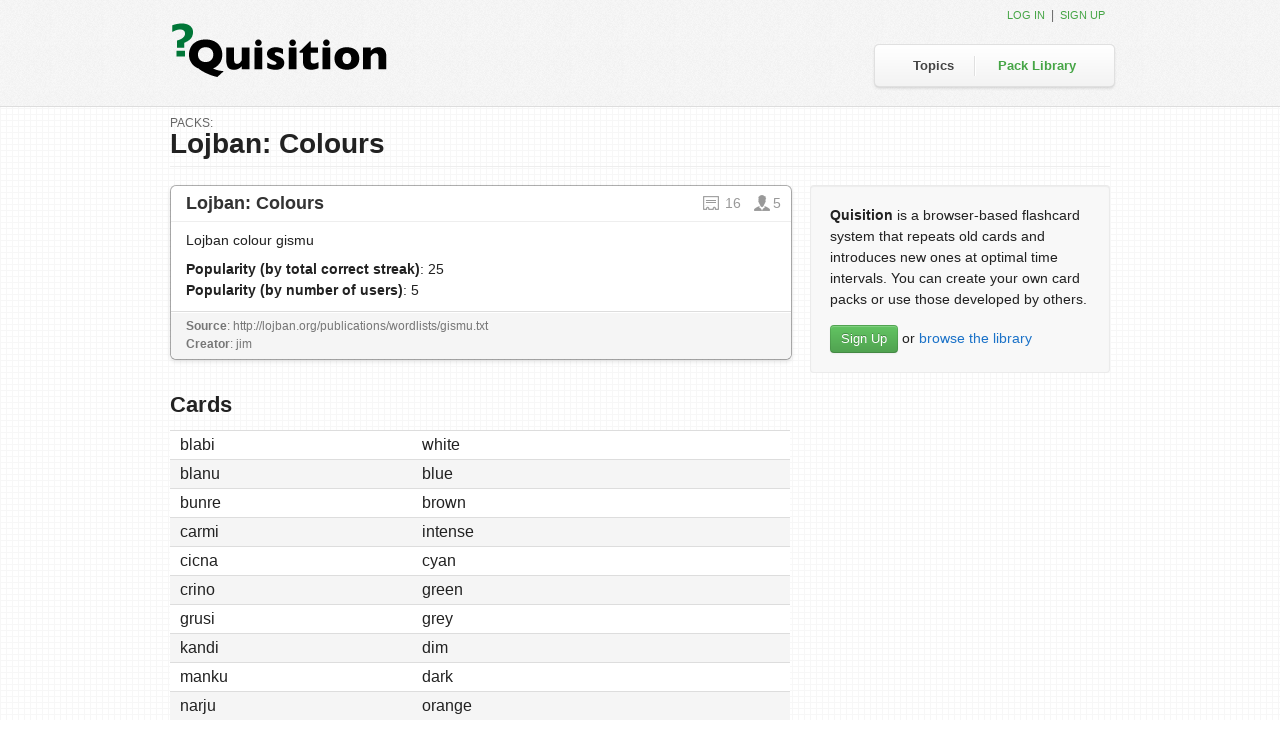

--- FILE ---
content_type: text/html; charset=utf-8
request_url: https://quisition.com/library/pack/11/lojban-colours/
body_size: 17577
content:

<!DOCTYPE html>
<html lang="en-us">
    <head>
        <meta charset="utf-8" />
        <title>Quisition : Lojban: Colours</title>
        

        
    <link href="/site_media/static/pinax/css/theme.css" rel="stylesheet">
    <link href="/site_media/static/bootstrap/css/bootstrap.css" rel="stylesheet">
    <link rel="stylesheet" href="/site_media/static/css/base.css" />
    <link rel="stylesheet" href="/site_media/static/css/style.css?8" />
    


        <!-- HTML5 shim, for IE6-8 support of HTML elements -->
        <!--[if lt IE 9]>
            <script src="https://html5shiv.googlecode.com/svn/trunk/html5.js"></script>
        <![endif]-->

        
    <link rel="alternate" type="application/atom+xml" title="Quisition Blog" href="/feeds/blog/" />
    <link rel="alternate" type="application/atom+xml" title="New Packs" href="/feeds/packs/" />

    <meta name="google-site-verification" content="X7anMROqUgX-gLqAz--SNE7Qci99YLK1mDLnh___KEs" />

    <link rel="shortcut icon" type="image/x-icon" href="/site_media/static/img/favicon.ico" />
    

    </head>
    <body class="pack_library pack-detail" id="">

        
    
    <div id="tabhead">
        <div class="container">
            <h3 class="logo"><a href="/"><img src="/site_media/static/img/logo.png" alt="Quisition" /></a></h3>
            <div id="right_tabs">
                <div class="nav-left"></div>
                <ul class="main-nav"><li id="tab_topics"><a href="/topics/">Topics</a></li><li id="tab_pack_library" class="last"><a href="/library/">Pack Library</a></li></ul>
                <div class="nav-right"></div>
            </div>
            <div class="login">

    
    
    
        <a href="/account/login/?next=/library/pack/11/lojban-colours/">Log in</a>&nbsp;&nbsp;|&nbsp;&nbsp;<a href="/account/signup/">Sign up</a>
    
</div>
        </div>
    </div>


        
    <div id="body">
        
        
    
    
    <div class="container">
        <div class="row">
            <div class="span12">
                <div class="page-header">
                    <h1 class="no-mrg"><span>Packs:</span> Lojban: Colours</h1>
                </div>
            </div>
        </div>
        <div class="row">
            <div class="span8">
                
                <div class="pack1">
                    <div class="pack-header">
                        
<h2 class="pack_title">
    <a href="/library/pack/11/lojban-colours/" title="View Cards">
        Lojban: Colours
    </a>
    <span class="quisition-icons">
        
        <a href="/library/pack/11/lojban-colours/" title="View cards">
            <span class="quisition-icon-card">16</span>
        </a>
        <span class="quisition-icon-user" title="Users">
            5
        </span>
    </span>
</h2>
                    </div>
                    <div class="pack-body">
                        <p class="pack_description">Lojban colour gismu</p>
                        <p class="pack_popularity">
                            <b>Popularity (by total correct streak)</b>: 25<br />
                            <b>Popularity (by number of users)</b>: 5
                        </p>
                    </div>
                    <div class="pack-footer">
                        <p class="pack_source"><b>Source</b>:
                             http://lojban.org/publications/wordlists/gismu.txt</p>
                         <p class="pack_creator">
                            <b>Creator</b>: jim
                            
                         </p>
                         
                         <div class="action-indicators">
                             <div id="loading_11" class="loading hidden"></div>
                             <div id="message_11" class="confirm_msg hidden">pack was added!</div>
                             <div id="error_11" class="error_msg hidden">an error has occurred, try again.</div>
                         </div>
                    </div>
                </div>
                
                <div class="spacer"></div>
                <h2>Cards
    
</h2>


    <table class="card_list table">
        <tr class="odd_row">
            <td>blabi </td>
            <td>white </td>
            <td class="revised">&nbsp;</td>
            
        </tr>
    

    
        <tr class="even_row">
            <td>blanu </td>
            <td>blue </td>
            <td class="revised">&nbsp;</td>
            
        </tr>
    

    
        <tr class="odd_row">
            <td>bunre </td>
            <td>brown </td>
            <td class="revised">&nbsp;</td>
            
        </tr>
    

    
        <tr class="even_row">
            <td>carmi </td>
            <td>intense </td>
            <td class="revised">&nbsp;</td>
            
        </tr>
    

    
        <tr class="odd_row">
            <td>cicna </td>
            <td>cyan </td>
            <td class="revised">&nbsp;</td>
            
        </tr>
    

    
        <tr class="even_row">
            <td>crino </td>
            <td>green </td>
            <td class="revised">&nbsp;</td>
            
        </tr>
    

    
        <tr class="odd_row">
            <td>grusi </td>
            <td>grey </td>
            <td class="revised">&nbsp;</td>
            
        </tr>
    

    
        <tr class="even_row">
            <td>kandi </td>
            <td>dim </td>
            <td class="revised">&nbsp;</td>
            
        </tr>
    

    
        <tr class="odd_row">
            <td>manku </td>
            <td>dark </td>
            <td class="revised">&nbsp;</td>
            
        </tr>
    

    
        <tr class="even_row">
            <td>narju </td>
            <td>orange </td>
            <td class="revised">&nbsp;</td>
            
        </tr>
    

    
        <tr class="odd_row">
            <td>nukni </td>
            <td>magenta </td>
            <td class="revised">&nbsp;</td>
            
        </tr>
    

    
        <tr class="even_row">
            <td>pelxu </td>
            <td>yellow </td>
            <td class="revised">&nbsp;</td>
            
        </tr>
    

    
        <tr class="odd_row">
            <td>skari </td>
            <td>coloured </td>
            <td class="revised">&nbsp;</td>
            
        </tr>
    

    
        <tr class="even_row">
            <td>xekri </td>
            <td>black </td>
            <td class="revised">&nbsp;</td>
            
        </tr>
    

    
        <tr class="odd_row">
            <td>xunre </td>
            <td>red </td>
            <td class="revised">&nbsp;</td>
            
        </tr>
    

    
        <tr class="even_row">
            <td>zirpu </td>
            <td>purple </td>
            <td class="revised">&nbsp;</td>
            
        </tr>
    </table>


            </div>
            <div class="span4">
                
                    <div class="well">
                        <p>
    <b>Quisition</b> is a browser-based flashcard system that
    repeats old cards and introduces new ones at optimal time
    intervals. You can create your own card packs or use
    those developed by others.
</p>
<div id="banner-links">
    <a href="/account/signup/" id="account-signup" class="btn btn-success">Sign Up</a>
    <span id="browse-library">or <a href="/library/">browse the library</a></span>
</div>
                    </div>
                
                
                
                
                
            </div>
        </div>
    </div>

    </div>


        
            <div id="footer">
                <div class="inner">
                    <div class="container">
                        
    <div class="span12 legal">
        Built with Django and Pinax.
        <br />
        &copy; 2005&ndash;2009 James Tauber; &copy; 2010-2012 Eldarion, Inc.
        
    </div>

                    </div>
                </div>
            </div>
        

        
            <script src="/site_media/static/pinax/js/jquery-1.7.1.min.js"></script>
            <script src="/site_media/static/pinax/js/jquery.form.js"></script>
            <script src="/site_media/static/bootstrap/js/bootstrap-alert.js"></script>
            <script src="/site_media/static/bootstrap/js/bootstrap-modal.js"></script>
            <script src="/site_media/static/bootstrap/js/bootstrap-button.js"></script>
            <script src="/site_media/static/bootstrap/js/bootstrap-carousel.js"></script>
            <script src="/site_media/static/bootstrap/js/bootstrap-collapse.js"></script>
            <script src="/site_media/static/bootstrap/js/bootstrap-dropdown.js"></script>
            <script src="/site_media/static/bootstrap/js/bootstrap-scrollspy.js"></script>
            <script src="/site_media/static/bootstrap/js/bootstrap-tab.js"></script>
            <script src="/site_media/static/bootstrap/js/bootstrap-tooltip.js"></script>
            <script src="/site_media/static/bootstrap/js/bootstrap-popover.js"></script>
            <script src="/site_media/static/bootstrap/js/bootstrap-transition.js"></script>
            <script src="/site_media/static/bootstrap/js/bootstrap-typeahead.js"></script>
            <script src="/site_media/static/pinax/js/theme.js"></script>
            
        

        
    <script type="text/javascript">
      $(function(){
          if(('.alert-messages').length > 0) {
              setTimeout(function() {
                  $('.alert-messages').fadeOut(1000);
              }, 2000 );
          }
      });
    </script>

    <script type="text/javascript" src="/site_media/static/js/ajax_csrf.js"></script>
    <script type="text/javascript">
        var ut = 'unauth';
    </script>
    <script type="text/javascript" src="/site_media/static/js/voting.js"></script>
    

    <script type="text/javascript">
    var _gaq = _gaq || [];
    _gaq.push(['_setAccount', 'UA-2401894-7']);
    _gaq.push(['_trackPageview']);
    _gaq.push(['_trackPageLoadTime']);
    // _gaq.push(['_setCustomVar', 1, 'Authentication Type', ut, 2]);
    

    (function() {
        var ga = document.createElement('script'); ga.type = 'text/javascript'; ga.async = true;
        ga.src = ('https:' == document.location.protocol ? 'https://ssl' : 'http://www') + '.google-analytics.com/ga.js';
        var s = document.getElementsByTagName('script')[0]; s.parentNode.insertBefore(ga, s);
    })();
</script>
<script type="text/javascript">
  var _gauges = _gauges || [];
  (function() {
    var t   = document.createElement('script');
    t.type  = 'text/javascript';
    t.async = true;
    t.id    = 'gauges-tracker';
    t.setAttribute('data-site-id', '4eaf802a613f5d2f7c000001');
    t.src = '//secure.gaug.es/track.js';
    var s = document.getElementsByTagName('script')[0];
    s.parentNode.insertBefore(t, s);
  })();
</script>
<!-- start Mixpanel --><script type="text/javascript">(function(e,b){if(!b.__SV){var a,f,i,g;window.mixpanel=b;a=e.createElement("script");a.type="text/javascript";a.async=!0;a.src=("https:"===e.location.protocol?"https:":"http:")+'//cdn.mxpnl.com/libs/mixpanel-2.2.min.js';f=e.getElementsByTagName("script")[0];f.parentNode.insertBefore(a,f);b._i=[];b.init=function(a,e,d){function f(b,h){var a=h.split(".");2==a.length&&(b=b[a[0]],h=a[1]);b[h]=function(){b.push([h].concat(Array.prototype.slice.call(arguments,0)))}}var c=b;"undefined"!==
typeof d?c=b[d]=[]:d="mixpanel";c.people=c.people||[];c.toString=function(b){var a="mixpanel";"mixpanel"!==d&&(a+="."+d);b||(a+=" (stub)");return a};c.people.toString=function(){return c.toString(1)+".people (stub)"};i="disable track track_pageview track_links track_forms register register_once alias unregister identify name_tag set_config people.set people.set_once people.increment people.append people.track_charge people.clear_charges people.delete_user".split(" ");for(g=0;g<i.length;g++)f(c,i[g]);
b._i.push([a,e,d])};b.__SV=1.2}})(document,window.mixpanel||[]);
mixpanel.init("a52b11fb75a5b9b723d98f454773b56f");


</script><!-- end Mixpanel -->

    
    <script src="/site_media/static/js/jquery.ezpz_tooltip.min.js" type="text/javascript"></script>
    <script type="text/javascript">
    
        // mpmetrics.track("pack_detail");
    
    
    $(function() {
        // tooltip
        $(".tooltip-target").live('hover', function() {
            $(this).ezpz_tooltip({
                contentPosition: 'aboveStatic',
                stayOnContent: true,
                offset: 0
            });
        });
        
        $('form.add_pack').submit(function() {
            deck_selected = $(this).find("select.deck_id option:selected");
            deck_id = $(deck_selected).val();
            deck_title = $(deck_selected).text();
            id = parseInt(this.id.replace(/[^\d]/g, ''), 10);
            // adding pack to an existing deck
            if (deck_id != "0") {
                var dataString = 'deck_id=' + deck_id + '&pack_id=' + id;
                var action_url = $(this).attr("action");
                
                $("form.add_pack").closest(".pack").addClass("position").end().slideUp(1000, function() {
                    $(".loading").show();
                });
                
                $.ajax({
                    type: "POST",
                    url: action_url,
                    data: dataString,
                    success: function() {
                        $(deck_selected).remove();
                        successActions(id, deck_id);
                    },
                    error: function(){
                        errorActions(id);
                    }
                });
                return false;
            }
            // adding pack to a new deck
            else {
                $.facebox.settings["loadingImage"] = '';
                $.facebox.settings["closeImage"] = '/site_media/static/img/facebox/closelabel.gif';
                $.facebox({ ajax: '/my_decks/add_deck/?pack_id=' + id });
                return false;
            }
            
        });
        
        $(document).bind('reveal.facebox', function() {
            $('form.create_deck').submit(function(){
                $.post($(this).attr('action'), $(this).serializeArray(),
                    function(data) {
                        
                        id = data.pack_id;
                        deck_id = data.deck_id;
                        deck_title = data.deck_title;
                        
                        $.facebox.close();
                        $(".top_bar").addClass("position");
                        $(".loading").show();
                        if (data.status == "success") {
                            successActions(id, deck_id);
                        }
                        else {
                            errorActions(id);
                        }
                    }
                );
                return false;
            });
        });
    });
    
    // success actions
    function successActions (id, deck_id) {
        deck_count = $(".deck_count").text();
        deck_count_new = parseInt(deck_count) + 1;
        pack_decks = $(".pack_decks");
        deck_link = '<a href="/my_decks/deck/' + deck_id + '/" class="dl"><span>' + deck_title + '</span></a>';
        if (deck_count == "0") {
            $(pack_decks).css({"opacity": "0"}).prepend('in ' + deck_link + ' <span>deck</span>');
            $(".deck_count").text("1");
        }
        else {
            if (deck_count == "1") {
                adl = $(pack_decks).find("a.dl");
                first_deck = $(adl).text();
                first_deck_url = $(adl).attr('href');
                $(pack_decks).append('<div class="tooltip-content" id="tooltip-content-' + id + '"><a href="' + first_deck_url + '" class="deck_link"><span>' + first_deck + '</span></a></div>');
                $(adl).addClass("tooltip-target").attr('id', 'tooltip-target-' + id);
            }
            $(pack_decks).fadeOut(100, function() {
                $(this).find("span:eq(0)").html(deck_count_new).end().find("span:eq(1)").html("decks").end().find(".tooltip-content").append(', ' + deck_link);
            });
            
        }
        deck_count = $(".deck_count").text(deck_count_new);
        
        $(".loading").fadeOut(1, function() {
            $(".confirm_msg").css({"display": "block", "opacity": "0"}).animate({ right:"0", opacity: 1 }, 1500, function() {
                $(this).delay(2000).fadeOut(1000, function() {
                    $(pack_decks).fadeIn(1500).animate({ opacity: 1 });
                    $(this).css({ left:"370px" }).closest(".pack").removeClass("position");
                });
            });
        });
    }
    
    // error actions
    function errorActions (id) {
        $(".loading").fadeOut(1, function() {
            $(".confirm_msg").fadeIn(700, function() {
                $(this).delay(2000).fadeOut(1000);
            });
        });
    }
    </script>

	<script type="text/javascript">
	var _sf_async_config={uid:32715,domain:"quisition.com"};
	(function(){
	  function loadChartbeat() {
	    window._sf_endpt=(new Date()).getTime();
	    var e = document.createElement('script');
	    e.setAttribute('language', 'javascript');
	    e.setAttribute('type', 'text/javascript');
	    e.setAttribute('src',
	       (("https:" == document.location.protocol) ? "https://a248.e.akamai.net/chartbeat.download.akamai.com/102508/" : "http://static.chartbeat.com/") +
	       "js/chartbeat.js");
	    document.body.appendChild(e);
	  }
	  var oldonload = window.onload;
	  window.onload = (typeof window.onload != 'function') ?
	     loadChartbeat : function() { oldonload(); loadChartbeat(); };
	})();
	</script>

    </body>
</html>


--- FILE ---
content_type: text/css
request_url: https://quisition.com/site_media/static/css/style.css?8
body_size: 50695
content:
/**************************************************************************** universal styles ** */
html, body {
  height: 100%;
}

body {
  font-family: "Helvetica Neue", Helvetica, Arial, sans-serif;
  font-size: 14px;
  color:#222;
  padding-top:0;
  background: url("/site_media/static/img/bg.png") repeat 0 0;
}

h3, h4, h5, h6 {
  line-height:1.2em;
}

h1 {
  font-size: 28px;
  margin: 0 0 15px 0;
}

h2 {
  font-size: 22px;
  margin: 0 0 10px 0;
  line-height:1.4em;
}

h3 {
  font-size: 18px;
  margin: 0 0 10px 0;
}

h4 {
  font-size: 16px;
  font-weight: bold;
  margin: 0 0 10px 0;
}

h5 {
  font-size: 14px;
  font-weight: bold;
  margin: 0 0 10px 0;
}

td {
  font-size: 12pt;
}

p, ul {
  line-height: 1.5em;
  padding: 0;
  font-size:14px;
  margin: 0 0 15px 0;
}

ul {
  padding-left: 14px;
}

ul li {
  color:#222;
}

a {
  color: #1b72c8;
  text-decoration: none;
}

a:hover {
  color: #2784e1;
  text-decoration: underline;
}

a img {
  border: none;
}

/**************************************************************************** library styles ** */
.hiddendisplay, .hidden {
  display: none;
}

.clearclear {
  clear: both;
}

.leftfloat {
  float: left;
}

.rightfloat {
  float: right;
}

.clear-div {
  clear: both;
  height: 0;
  overflow: hidden;
}

/* self-clearing floats */
.mod:after {
  content: ".";
  display: block;
  height: 0;
  clear: both;
  visibility: hidden;
}

.spacer {
  clear:both;
  height:15px;
}

.note {
  font-size:12px;
  color:#888;
}

.pd {
  padding: 15px;
}

.pd-rt {
  padding-right: 15px;
}

.pd-lr {
  padding: 0 15px;
}

/**************************************************************************** general layout styles ** */
/** header ** */
#tabhead {
  height:106px;
  border-bottom:1px solid #ddd;
  background: #fff url("/site_media/static/img/bg_tabhead.png") repeat 0 0;
}

#tabhead .logo {
  margin: 0;
  padding: 0;
}

#tabhead .logo img {
  margin-top:22px;
  padding: 0 0 8px 0;
  width: 220px;
  height: 56px;
}

#tabhead .container {
  position: relative;
}

#tabhead .login {
  font-size: 12px;
  color: #666;
  position: absolute;
  top: 6px;
  right: 5px;
}

#tabhead .login ul li {
  display:inline;
  list-style-type:none;
}

#tabhead .login ul li a {
  display:block;
  float:left;
  padding:3px 6px;
}

#locale_switcher {
  display: inline;
}

#tabhead .login a, #tabhead .login a:link, #tabhead .login a:visited {
  text-decoration: none;
  color: #46a546;
  text-transform:uppercase;
  font-size:11px;
}

#tabhead .login a:hover {
  text-decoration:underline;
}

#subnav {
  background: #0c6d3a url("/site_media/static/img/dots.png") repeat 0 0;
  border-bottom: 1px solid #303030;
  margin: 0;
  padding: 0;
  line-height:15px;
}

body.home #subnav {
  display:none;
}

#subnav ul {
  float: right;
  margin: 0 20px;
  padding: 0;
}

#subnav ul li {
  display: inline;
  list-style-type: none;
}

#subnav ul a:link, #subnav ul a:visited {
  float: left;
  font-weight: bold;
  text-decoration: none;
  color: #444;
  padding: 4px 20px;
}

#subnav ul a:hover {
  color: #FFF;
  background: #9BC;
}

/** main nav ** */
#right_tabs {
  position:absolute;
  top:44px;
  right:0;
  background: url("/site_media/static/img/nav_bg.png") repeat-x 0 0;
  height:48px;
}

#right_tabs .nav-left {
  position:absolute;
  top:0;
  left:-8px;
  background: url("/site_media/static/img/nav_left.png") no-repeat 0 0;
  width:8px;
  height:48px;
}

#right_tabs .nav-right {
  position:absolute;
  top:0;
  right:-8px;
  background: url("/site_media/static/img/nav_right.png") no-repeat 0 0;
  width:8px;
  height:48px;
}

ul.main-nav {
  margin:0 12px;
  padding:0;
}

ul.main-nav li {
  margin:0;
  line-height:43px;
  padding:0 10px;
  list-style-type:none;
  float:left;
  background: url("/site_media/static/img/nav_sep.png") no-repeat center right;
}

ul.main-nav li.last {
  background:none;
}

ul.main-nav li a, ul.main-nav li a:visited {
  font-weight: normal;
  color: #444;
  font-weight:bold;
  font-size:13px;
  padding: 12px;
}
ul.main-nav li a:hover {
  color: #000;
  text-decoration:none;
}

/** body ** */
#body {
  padding: 10px 0 30px;
  width: 100%;
}

/* sticky footer */
.wrapper {
  min-height: 100%;
  height: auto !important;
  height: 100%;
  margin: 0 auto -100px;
}

.push {
  height: 100px;
}

/** footer ** */
#footer {
  width: 100%;
  padding: 35px 0 30px 0;
  margin: 0;
  background: #252525;
  border-top: 1px solid #999999;
  height: 35px;
  font-size:12px;
  color:#767676;
  line-height:1.6em;
  border-top:1px solid #000;
}

#footer a {
  color:#999;
}
/**************************************************************************** elements */
.feed {
  color: #333333;
  padding: 5px 10px;
  margin-bottom: 20px;
}

/** forms ** */
form h3 {
  margin: 0px 0px 15px;
}

input[type="text"], input[type="password"], textarea {
  color: #333333;
  background:#fff;
}

input {
  font-size: 14pt;
}

form.uniForm input[type="submit"] {
  float: right;
  margin: 10px 46px 10px 0;
}

fieldset {
  margin-top: 20px;
  padding: 5px;
}

.form_error {
  font-size: 8pt;
  font-weight: normal;
  color: #cc0000;
}

form.bdr {
  padding: 15px;
  -moz-border-radius: 5px;
  -webkit-border-radius: 5px;
  border: 3px solid #f2f2f2;
  margin-bottom: 10px;
  overflow: hidden;
}

/*** bootstrap ***/

.well {
  margin-bottom:15px;
  position:relative;
  background:#f8f8f8;
}

.well.less-pd {
  padding:6px;
}

.well.med-pd {
  padding:8px 10px;
}

.nav-tabs {
  margin-bottom:0;
}

.tab-content {
  background:#fff;
  padding:25px;
  border:1px solid #ddd;
  border-top:0;
}

fieldset legend {
  padding:5px 0 7px;
  background:#f5f5f5;
  display:block;
  width:100%;
  text-indent:10px;
  border:1px solid #eee;
}

.page-header {
  margin-top: 0;
  padding-bottom:8px;
  position:relative;
}

h1.page-header {
 margin-top: 0px;
}

.page-header p {
  margin-bottom:5px;
}

.page-header span {
  color:#1860a8;
  font-weight:normal;
}

.btn.primary {
  font-weight:normal;
}

.btn.primary:visited, .btn.success:visited {
  color:#fff;
}

.pagination {
  margin-top:0;
}

.pagination ul {
  background:#fff;
  font-size:93%;
}

/* Allow bootstrap styling to fall through for now
.pagination {
  height: auto;
  margin: 0px 0;
  overflow:hidden;
}

.pagination span, .pagination a {
  float: left;
  padding: 2px 5px;
  line-height: 17px;
  border-right: 1px solid;
  border-right-color: #DDD;
  border-right-color: rgba(0, 0, 0, 0.15);
}

.pagination a.next {
  border:0;
}

.pagination a:hover {
  background:none;
}
*/

.breadcrumb {
  background:none;
  border:0;
  margin:0;
  padding-left:0;
  font-size:11px;
  text-transform:uppercase;
}

.breadcrumb li {
  color:#666;
  line-height:1.1em;
}

form.block-message p {
  font-size:13px;
  margin-bottom:10px;
}

form.uniForm fieldset.inlineLabels label {
  margin-right: 20px;
}

form.uniForm fieldset.inlineLabels .ctrlHolder {
  margin-bottom: 10px;
}

/** site-specific tabs ** */
body.topics #tab_topics a, body.topic-detail #tab_topics a, body.my_decks #tab_my_decks a,
body.pack_library #tab_pack_library a, body.pack_editor #tab_pack_editor a,
body.profile #tab_profile a, body.notices #tab_notices a {
  color: #46a546 !important;
}

.even {
  background-color: #eeffee;
}

a.button {
  display: block;
  padding: 5px 10px;
  font-size: 9pt;
  background: #eeeeee url(/site_media/static/img/box2.png) repeat-x bottom left;
  border: 1px solid #cccccc;
  border-right: 1px solid #bbbbbb;
  border-bottom: 1px solid #bbbbbb;
  border-radius: 6px;
  -moz-border-radius: 6px;
  -webkit-border-radius: 6px;
  color: #404040;
  text-align: center;
  text-shadow: 0px 1px 0px white;
  text-transform: uppercase;
  font-weight: bold;
  letter-spacing: 0.03em;
  text-decoration: none;
}

a.button:hover {
  color: #404040;
  background-position: top left;
  border: 1px solid #cccccc;
  border-top: 1px solid #bbbbbb;
  border-left: 1px solid #bbbbbb;
  text-decoration: none;
}

p.signup a.button, p.signup a.button:visited {
  overflow: hidden;
  color: white;
  text-transform: uppercase;
  text-shadow: none;
  text-align: center;
  font-weight: bold;
  text-decoration: none;
  padding: 0px 5px;
  border: none;
  border-radius: 0px;
  -moz-border-radius: 0px;
  -webkit-border-radius: 0px;
  background: #0c6d3a;
  height: 45px;
  width: 92px;
  display: block;
  font-size: 12pt;
  font-weight: bold;
  margin-right: 10px;
  float: left;
}

p.signup a.button:hover {
  text-decoration: none;
  color: white;
  background: black;
}

p.signup a.button:active {
  margin-top: 1px;
  margin-bottom: -1px;
  margin-left: 1px;
  margin-right: 9px;
  text-decoration: none;
  color: white;
}

p.signup {
  margin: 20px 50px;
  line-height: 45px;
}

.help-note {
  font-size: 108%;
  margin: -10px 0 0 0;
}

/*messages ** */
ul#messages {
  margin: 0;
  padding: 0;
  list-style-type: none;
  width: 100%;
  margin-bottom: 20px;
}

ul#messages li {
  padding: 5px 15px;
  margin: 0 0 10px 0;
  list-style-type: none;
}

ul#messages li span {
  display: block;
  width: 940px;
  margin: 0 auto;
}

ul#messages li a {
  float: right;
  color: #80dd00;
}

ul#messages .debug {
  border: 1px solid #cccccc;
  background: #eeeeee;
  color: #888888;
  text-shadow: 0px 1px 0px #f7f7f7;
}

ul#messages .info {
  border: 1px solid #c9e5f2;
  background: #e9f8ff;
  color: #819faa;
  text-shadow: 0px 1px 0px #f4fcff;
}

ul#messages .success {
  border: 1px solid #b7e6bc;
  background: #e9ffeb;
  color: #6a906e;
  text-shadow: 0px 1px 0px white;
}

ul#messages .warning {
  border: 1px solid #f5e791;
  background: #fff9e0;
  color: #93907c;
  text-shadow: 0px 1px 0px #fffdf2;
}

ul#messages .error {
  border: 1px solid #e6a8a8;
  background: #f9e1e1;
  color: #ad6d6d;
  text-shadow: 0px 1px 0px #fbeeee;
}

a.title-link {
  font-size:12px;
  font-family:Georgia, Palatino, "Palatino Linotype", Times, "Times New Roman", serif;
  color:#888;
  font-style:italic;
  font-weight:normal;
}

a.title-btn {
  float: right;
  margin: 0;
  font-weight:normal;
}

a.title-action {
  float: right;
  margin: 0;
  font-weight:normal;
  font-size:12px;
}

a.grey-link {
  font-size:12px;
  font-family:Georgia, Palatino, "Palatino Linotype", Times, "Times New Roman", serif;
  color:#888;
  font-style:italic;
  font-weight:normal;
  padding:0 0 0 15px;
}

.sort {
  margin-bottom:10px;
  padding:8px 15px;
  font-size:12px;
}

.sort a {
  padding:2px 5px;
  margin-right:5px;
  font-weight:bold;
  color:#888;
}

.no-mrg {
  margin:0;
}

h1.ext-mrg {
  margin-bottom:15px;
}

.page-header h1.no-mrg span {
  font-size:12px;
  text-transform:uppercase;
  display:block;
  line-height:1.1em;
  color:#666;
  font-weight:normal;
}

.page-header h1.no-mrg {
  margin:0;
}

.right-side {
  float:right;
}

/*** bootstrap ***/
.alert-message p {
  margin-bottom:0;
}

.alert-message.block-message p {
  margin-right: 0;
}

.btn.tiny {
    position: relative;
    overflow: visible;
    display: inline-block;
    padding: 0.5em .8em;
    border: 1px solid #d4d4d4;
    margin: 0;
    text-decoration: none;
    text-shadow: 1px 1px 0 #fff;
    font:11px/normal sans-serif;
    white-space: nowrap;
    cursor: pointer;
    outline: none;
    background-color: #f3f3f3;
    background-image: -webkit-gradient(linear, 0 0, 0 100%, from(#fefefe), to(#f3f3f3));
    background-image: -moz-linear-gradient(#fefefe, #f3f3f3);
    background-image: -o-linear-gradient(#fefefe, #f3f3f3);
    background-image: linear-gradient(#fefefe, #f3f3f3);
    -webkit-background-clip: padding;
    -moz-background-clip: padding;
    -o-background-clip: padding-box;
    /*background-clip: padding-box;*/ /* commented out due to Opera 11.10 bug */
    -webkit-border-radius: 0.2em;
    -moz-border-radius: 0.2em;
    border-radius: 0.2em;
    /* IE hacks */
    zoom: 1;
    *display: inline;
}

form.lined {
  border-bottom:1px dotted #dedede;
  overflow:hidden;
  padding:5px 0;
  margin-bottom:0;
}

form.lined.last {
  border-bottom:0;
  padding-bottom: 0;
}

form.lined .item {
  line-height:26px;
}

/*** icons ***/
.icon {
  padding-left:20px;
}

.icon.check {
  background: url(../img/icons/check.png) no-repeat left center;
}

.icon.export {
  background: url(../img/icons/export.png) no-repeat left center;
}

.h-note {
  float:right;
  font-size:12px;
  font-weight:normal;
}

/*** actions ***/
.acts {
  display:block;
  overflow:hidden;
  min-width:54px;
}

.acts form {
  float:right;
  margin-bottom:0;
}

.acts a.delete, .acts a.edit {
  text-indent:-9999px;
  display:block;
  width:16px;
  height:16px;
  filter: alpha(opacity=30);
  opacity: 0.3;
  float:right;
  margin-left:10px;
}

.acts a:hover {
  filter: alpha(opacity=100);
  opacity: 1;
}

.acts a.edit {
  background: url('../img/icons/pencil.png') no-repeat 0 0;
}

.acts a.delete {
  background: url('../img/icons/delete.png') no-repeat 0 0;
}

nav.side-nav li {
  list-style-type:none;
  padding-left:0;
}

nav.side-nav li a {
  display:block;
  background:#f5f5f5;
  padding:5px 15px;
  margin-bottom:3px;
  font-size:93%;
  border:1px solid #e7e7e7;
}

nav.side-nav li a:hover {
  text-decoration:none;
  background:#7bb6e2;
  color:#fff;
  border:1px solid #72a9d2;
}

.shift-left {
  margin-left:10px;
}

ul.no-blt {
  list-style-type:none;
  padding-left:0;
}

a.cancel-filter {
  padding: 2px 4px 3px;
  font-size: 12px;
  font-weight: bold;
  color: #fff;
  white-space: nowrap;
  background-color: #aaa;
  -webkit-border-radius: 3px;
  -moz-border-radius: 3px;
  border-radius: 3px;
  margin:3px 0 3px 3px;
  display:block;
  clear:both;
  float:left;
}

a.cancel-filter:hover {
  text-decoration:none;
  background:#888;
}

a.cancel-filter:hover b {
  color:#ff2f1d;
}

ul.errorlist, #errorMsg ul {
  padding-left:0;
}

ul.errorlist li, #errorMsg ul li {
  list-style-type:none;
  color:#B94A48;
  font-size:12px;
}

p.errorField {
  color:#B94A48;
  margin-bottom:2px;
  font-size:12px;
}

.ctrlHolder.error label {
  color:#B94A48;
}

.ctrlHolder.error input, .ctrlHolder.error select, .ctrlHolder.error textarea {
  color:#B94A48;
  border:1px solid #B94A48;
}

/**************************************************************************** page specific styles */
/** homepage ** */
body.home #body {
  clear: both;
  margin: 0;
  padding: 0;
  width: 100%;
}

body.home #banner {
  background: #505050 url("/site_media/static/img/banner_bg.png") repeat-x top center;
  margin: 0;
  width: 100%;
  height: 355px;
  text-shadow:0 1px 2px rgba(0,0,0,0.5);
}

#banner h1 {
  color:#fff;
  font-size:48px;
  font-weight:normal;
  margin:38px 0 45px;
}

body.home #body #banner .blurb p {
  color:#fff;
  font-size: 18px;
  line-height: 1.6em;
  margin: 0 0 30px 10px;
  font-weight:normal;
}

#banner .screenshot {
  background: url("/site_media/static/img/screenshot.png") no-repeat 0 0;
  width:426px;
  height:265px;
  margin-left:20px;
}

body.home a#account-signup {
  display: block;
  width: 269px;
  height: 62px;
  background: url("/site_media/static/img/btn_signup_lg.png") no-repeat 0 0;
  margin: 0 0 0 10px;
  text-indent: -9999px;
  float:left;
}

body.home a#account-signup:hover {
  background-position: 0 -62px;
}

body.home #browse-library {
  display: block;
  margin: 22px 0 0 20px;
  font-size: 16px;
  float:left;
  color:#fff;
  width:150px;
}

body.home #browse-library a {
  color:#eee;
  border-bottom:1px solid #ccc;
  padding-bottom:0px;
}

body.home #browse-library a:hover {
  text-decoration:none;
  border-bottom:0;
}

body.home h3 {
  text-transform:uppercase;
  font-size: 24px;
  height: 32px;
  margin: 0 0 10px 0;
  font-weight:normal;
  color:#505050;
}

body.home h4 {
  font-size: 18px;
  margin: 0 0 10px 0;
  font-weight:normal;
  color:#505050;
}

body.home #tabhead {
  border-bottom: 1px solid black;
}

body.home .section-1 {
  padding: 60px 0 30px;
}

body.home .section-2 .container {
  border: 1px solid #e4e4e4;
  padding: 35px 15px 20px;
  border-radius: 8px;
  -moz-border-radius: 8px;
  -webkit-border-radius: 8px;
  background:#fff;
}

body.home .section-2 h2 {
  font-size: 18px;
  margin: 0 0 10px 0;
  font-weight:normal;
  color:#505050;
}

body.home .section-2 h2 a {
  text-decoration:none;
  color:#505050;
}

body.home .section-2 h2 a:hover {
  color: #2784e1;
}

body.home .section-3 {
  padding: 30px 0 15px;
}

body.home .section-1 h3, body.home .section-2 h2, body.home .section-3 h4 {
  text-shadow:0 1px 0 #ccc;
  text-transform:uppercase;
}

body.home .section-1 li, body.home .section-3 li {
  margin-bottom:5px;
}

.follow-block {
  min-height:170px;
}

.feeds {
  margin:-100px 0 0 15px;
  font-size:12px;
  font-weight:bold;
}

.feeds .feed-block {
  display:block;
  background: url("/site_media/static/img/icons/feed.png") no-repeat 0 0;
  text-indent:20px;
  line-height:20px;
  margin-bottom:10px;
}

.feeds .feed-block span {
  color: #666;
  font-weight:normal;
}

p.feed span {
  display: block;
  font-size: 12px;
  color: #888888;
  text-shadow: 0 1px 0 white;
  margin:4px 0 0 30px;
}

#feed-blog {
  display:block;
  width:111px;
  height:33px;
  background: url("/site_media/static/img/feed_blog.png") no-repeat 0 0;
  text-indent:-9999px;
  margin-left:40px;
}

#feed-packs {
  display:block;
  width:111px;
  height:33px;
  background: url("/site_media/static/img/feed_packs.png") no-repeat 0 0;
  text-indent:-9999px;
  margin-left:40px;
}

#feed-blog:hover, #feed-packs:hover {
  background-position:0 -33px;
}

body.home .bubble {
  position:relative;
  margin: 0 0 20px 0;
}

.section-2 {
  padding-bottom:130px;
}

.quote-box {
  float:left;
  margin-bottom:-120px;
}

.quote-box .bubble-content {
  background: url("/site_media/static/img/bubble_bg.png") repeat-y 0 0;
}

body.home .quote-box .bubble-top {
  background: url("/site_media/static/img/bubble_top.png") no-repeat 0 0;
  width: 298px;
  height: 16px;
  position:absolute;
  top:-16px;
  left:0;
}
body.home .quote-box .bubble-btm {
  background: url("/site_media/static/img/bubble_btm.png") no-repeat 0 0;
  width: 298px;
  height: 34px;
  position:absolute;
  bottom:-34px;
  left:0;
}

body.home .quote-box blockquote {
  color: #4c4c4b;
  font-size: 14px;
  margin: 20px;
  border-left: 0;
  padding: 25px 8px;
  line-height:1.5em;
  font-style:italic;
}

body.home .quote-box cite {
  font-style: normal;
  color: #666666;
  font-size: 12px;
  margin: 40px 30px 0 60px;
  display: block;
  line-height:1.3em;
}

/*** blog ***/
.newsitem {
  margin: 0 0 10px;
  padding-bottom: 10px;
  background: url("/site_media/static/img/hr_line.png") repeat-x left bottom;
}

.newsitem.last {
  padding: 0;
  background:none;
}

.newsitem h2, body.home .newsitem h4 {
  margin-bottom: 0;
}

.newsitem h2 a, body.home .newsitem h4 a {
  text-decoration: none;
}

.newsdate {
  display: block;
  font-size: 12px;
  color: #888;
  text-shadow: 0 1px 0 white;
  margin-bottom: 6px;
  font-style:italic;
}

.newsitem p {
  margin-bottom: 5px;
}

.newsitem .read-more {
  font-size: 12px;
}

.newsitem .read-more a {
  text-decoration: none;
}

.blog-teaser p {
  font-size: 15px;
  font-weight: bold;
  margin-bottom:10px;
}

.blog-content p img {
  max-width: 575px;
}

/** topic ** */
div.pack {
  border-top: 1px dotted #cccccc;
  padding: 5px;
}

.action_block {
  position:relative;
}

.confirm_msg {
  position: absolute;
  bottom: 6px;
  right: 162px;
  background: #46A546 url(/site_media/static/img/icons/tick.png) no-repeat 8px 5px;
  border: 1px solid #5fb084;
  padding: 0 10px 0 27px;
  line-height: 23px;
  color: white;
  text-shadow: 0px 1px 0px #5aac7d;
  border-radius: 3px;
  -moz-border-radius: 3px;
  -webkit-border-radius: 3px;
  width: 103px;
  font-size:12px;
}

.error_msg {
  position: absolute;
  bottom: 6px;
  right: 0px;
  background: #fef8f6;
  border: 1px solid #cd0a0a;
  padding: 0 5px;
  line-height: 23px;
  color: #cd0a0a;
  border-radius: 3px;
  -moz-border-radius: 3px;
  -webkit-border-radius: 3px;
}

.loading {
  position: absolute;
  bottom: 12px;
  right: 284px;
  width: 16px;
  height: 16px;
  background: url(/site_media/static/img/loading1.gif) no-repeat 0 0;
}

h2.pack_title {
  font-size: 18px;
  margin: 0px;
  padding: 0px;
  color: #333333;
}
h2.pack_title a {
  color: #333333;
  text-decoration: none;
}
h2.pack_title a:hover {
  color: #2784e1;
  text-decoration: none;
  cursor:pointer;
}

p.pack_description {
  margin: 0px;
  padding: 3px 0;
}

p.pack_source,
span.notice_type_description {
  margin: 0px;
  padding: 0px;
  color: #777;
  font-size:12px;
}

p.pack_creator {
  margin: 0px;
  padding: 0px;
  color: #777;
  font-size:12px;
}

div.pack_decks {
  padding: 0px;
  color: #777;
  float:right;
  margin-top:-23px;
}

.pack_stats {
  font-size: 11pt;
  float: right;
}

/*** topic detail ***/
.page-header h1, .page-header p.description {
  width:65%;
}

.page-header .header-ext {
  width:30%;
  position:absolute;
  top:0;
  right:0;
  text-align:right;
}

.page-header .header-ext .icon.check {
  float:right;
}

.page-header .header-ext .withdraw {
  clear:both;
}

.well.topic-stats {
  padding:7px 0 5px 0;
}

/*** proposed topics ***/
.pack1 .col-wrapper {
  overflow:hidden;
}

.pack1 .vote_badge {
  float:left;
  min-width:70px;
}

.pack1 .vote_badge.count-only {
  padding-top:3px;
}

.pack1 .col-right {
  float:left;
  width:455px;
}

.pack1 .col-right .pack-header,
.pack1 .col-right .pack-body {
  padding-left:0;
}

div.vote_badge {
  float: left;
  margin: 4px 10px 0 0;
  background:#fff;
  padding:0;
  min-width:50px;
}

div.vote_badge input {
  position: relative;
  border: none;
  background-color: transparent;
  text-indent: -999em;
  width: 20px;
  height: 20px;
  padding: 0;
  margin: 0;
  cursor: pointer;
  background: url(/site_media/static/img/icons/up_vote.png) no-repeat 0 0;
  zoom: 1;
}

div.vote_badge form.upform {
  width: 20px;
  height: 20px;
  padding: 0;
  margin: 0;
  float: left;
}

div.vote_badge form.downform {
  width: 20px;
  height: 20px;
  padding: 0;
  margin: 0;
  float:left;
}

div.vote_badge form.upform input,
div.vote_badge form.downform input {
  border:0;
  box-shadow:none;
  -moz-box-shadow:none;
  -webkit-box-shadow:none;
  outline:0;
}

div.vote_badge form.downform input {
  background: url(/site_media/static/img/icons/down_vote.png) no-repeat 0 0;
  zoom: 1;
}

/* active arrows */
div.vote_badge form.upform input:hover,
div.vote_badge form.upform input.active {
  background: url(/site_media/static/img/icons/up_vote.png) no-repeat 0 -20px;
}

div.vote_badge form.downform input:hover,
div.vote_badge form.downform input.active {
  background: url(/site_media/static/img/icons/down_vote.png) no-repeat 0 -20px;
}

div.vote_badge span.score {
  font-size: 18px;
  font-weight: bold;
  padding:0 6px;
  text-align:center;
  display:block;
  color:#888;
  float:left;
  height:20px;
}

.pack.with-votes p, .pack.with-votes h2 {
  margin-left: 50px;
}

.topic-counts {
  margin-bottom:15px;
}

.topic-counts, .topic-counts3 {
  overflow:hidden;
  text-transform:uppercase;
  font-size:11px;
}

.topic-counts3 .col {
  text-align:center;
}

.topic-counts div {
  float:left;
  width:50%;
}
.topic-counts3 div {
  float:left;
  width:33%;
}

.topic-counts span, .topic-counts3 span {
  font-size:25px;
  display:block;
  line-height:1em;
}

.well .meter-wrap {
  margin-bottom:15px;
}

.withdraw {
  display:block;
  text-align:right;
  color:#999;
  font-size:12px;
}

.box ul {
  margin:0 0 0 18px;
}

.box ul li {
  margin:0 0 10px;
}

body.topic-detail a.button {
  display: block;
  float: right;
}

.sidebar-wrapper {
  padding: 0 0 0 10px;
}

.side-box {
  padding: 0;
  margin: 0 0 20px 0;
  border-top: 4px solid #666666;
  border-bottom: 1px dotted #cccccc;
  color: #333333;
  text-shadow: 0px 1px 0px #f4fcff;
}

.call {
  padding: 7px 15px;
  margin: 0 0 20px 0;
  border: 1px solid #c9e5f2;
  color: #333333;
  text-shadow: 0px 1px 0px #f4fcff;
  background: #e9f8ff;
}
.call p {
  margin: 0.5em 0;
}
.call a {
  font-weight: bold;
}

/** topic list ** */
.topic-list, .pack-list-mini {
  margin:0 0 15px -10px;
}

.topic-list .topic, .pack-mini {
  margin:0 1% 15px;
  width:31%;
  float:left;
  background-color: #ffffff;
  border: 1px solid #999;
  border: 1px solid rgba(0, 0, 0, 0.3);
  *border: 1px solid #999;
  /* IE6-7 */
  -webkit-border-radius: 6px;
  -moz-border-radius: 6px;
  border-radius: 6px;
  -webkit-box-shadow: 0 2px 4px rgba(0, 0, 0, 0.1);
  -moz-box-shadow: 0 2px 4px rgba(0, 0, 0, 0.1);
  box-shadow: 0 2px 4px rgba(0, 0, 0, 0.1);
  -webkit-background-clip: padding-box;
  -moz-background-clip: padding-box;
  background-clip: padding-box;
}

.topic-list .topic.complete {
  border: 1px solid #50be50;
}

.topic-list .topic h5, .pack-mini h5 {
  padding: 5px 15px;
  margin:0;
}

.topic-list .topic .topic-footer, .pack-mini .mini-footer {
  background-color: #f5f5f5;
  border-top: 1px solid #ddd;
  -webkit-border-radius: 0 0 6px 6px;
  -moz-border-radius: 0 0 6px 6px;
  border-radius: 0 0 6px 6px;
  -webkit-box-shadow: inset 0 1px 0 #ffffff;
  -moz-box-shadow: inset 0 1px 0 #ffffff;
  box-shadow: inset 0 1px 0 #ffffff;
  zoom: 1;
  margin-bottom: 0;
  position:relative;
  color: #aaa;
}
.topic-list .topic .topic-footer {
  padding: 5px 15px 10px;
  font-size:12px;
}
.pack-mini .mini-footer {
  padding: 5px;
  font-size:14px;
}
.topic-list .members h5 {
  padding: 5px 10px;
}
.topic-list .members .topic-footer {
  min-height: 19px;
  padding: 5px 10px;
}

.meter-wrap {
  position: relative;
  clear:both;
}

.meter-wrap, .meter-value {
  width: 100%;
  height: 8px;
  background-color: #dddddd;
  -webkit-border-radius: 8px;
  -moz-border-radius: 8px;
  border-radius: 8px;
}

.meter-value {
  background-color: #46a546;
}

.meter-text {
  float:left;
  width: 55%;
}

.topic-list .topic .supported {
  float:right;
  text-align:right;
  width: 70px;
  background: url(../img/icons/check.png) no-repeat left center;
}

.topic-list .topic .topic-footer ul {
  margin:0;
  padding:0;
}

.topic-list .topic .topic-footer ul li {
  list-style-type:none;
  line-height:1.2em;
  font-size:12px;
}

.topic-list .topic .topic-footer ul li span {
  display:block;
}

.topic-list .topic .topic-footer ul.splitted li {
  float:left;
  width:45%;
  margin-right:3%;
}

.topic-list .topic .topic-footer ul.splitted li span {
  font-weight:bold;
  display:inline;
}

.topic-list .topic .topic-footer ul.uneq-cols li  {
  float:left;
  margin-right:3%;
  width:30%;
}

.topic-list .topic .topic-footer ul.uneq-cols li.odd  {
  width:60%;
}

.comments textarea {
  width:404px;
}

/** delete pack ** */
body.delete-pack div.pack,
body.publish-pack div.pack {
  margin: 20px 0;
  border-bottom: 1px solid #cccccc;
  background-color: #eeffee;
}

body.delete-pack p.pack_description,
body.publish-pack p.pack_description {
  padding: 3px 10px;
}

/** draft pack list ** */
form.create_pack {
  margin: 20px 0;
  padding: 20px 15px;
  background: #eeeeee;
}
form.create_pack label {
  display: none;
}

body.draftpack-list h2 {
  color: #555555;
}

.packs {
  margin-bottom:25px;
}

/** deck details ** */
.page-header .test_link_block {
  width:50%;
  position:absolute;
  top:0;
  right:0;
}

.page-header .test_link_block .action-wrapper {
  float:right;
  overflow:hidden;
  margin:8px 0 0 10px;
}

.page-header .test_link_block .action-wrapper a {
  float:left;
  display:block;
  margin:0 0 3px;
}

td.stat_num {
  font-size: 120%;
  padding-left: 20px;
  text-align: right;
}

tr.odd_row {
  background: #eeffee;
}

.major_deck_ops {
  margin-top: 20px;
}
.major_deck_ops a, .major_deck_ops a:visited {
  background: #cc0000;
  color: white;
  font-size: 12pt;
  padding: 2px 5px;
  text-decoration: none;
}
.major_deck_ops a:hover {
  background: #dd3333;
  color: white;
  text-decoration: none;
}

a.minor-op, a.minor-op:visited {
  font-size: 77%;
  color: #999;
  float:right;
  display:block;
}

a.minor-op:hover {
  color: #dd3333;
}

ul.packlist {
  font-size: 120%;
}

td.overdue {
  color: red;
}

table.graph th {
  border-top: 0;
  border-bottom: 1px solid #DDD;
  text-align:left;
  font-size:12px;
  padding: 8px 4px;
}

table.graph td {
  padding: 8px 4px;
  border-top:0;
  font-size:93%;
}

table.graph td.times {
  font-size:108%;
  width:15%;
  vertical-align:bottom;
  font-size:12px;
}

table.graph td div.line {
  float: left;
  margin-top:3px;
  text-align:right;
  font-size:10px;
  padding:2px 5px;
}

table.graph td span {
  float:left;
  padding-left:2px;
  line-height:11px;
}

table.graph td div.line-green { background:#D1EED1;border:1px solid #BFE7BF; }
table.graph td div.line-yellow { background:#FDF5D9;border:1px solid #FCEEC1; }
table.graph td div.line-red { background:#FDDFDE;border:1px solid #fdd7d5; }

.well .table-display dt {
  clear: left;
  float: left;
  width: 40px;
  margin: 0;
  font-weight: bold;
  line-height:1.2em;
}

.well .table-display dd {
  float: left;
  width: 220px;
  margin: 0;
  line-height:1.2em;
}

p.test_link a:hover {
  background: #1c7d4a;
  color: white;
  text-decoration: none;
}

.part {
  float:left;
  border:1px solid #900;
}

h2.deck_title {
  font-size: 24pt;
  margin: 10px 0;
  padding: 0;
}

form.drawer2 {
  margin-top: 2px;
  font-size: 12pt;
}

form.drawer2 p {
  overflow:hidden;
  margin:0;
}

form.drawer2 label {
  float: left;
  width: auto;
  text-align: left;
  color: #404040;
  padding-top:7px;
  padding-right:10px;
}

form.drawer2 input {
  float:left;
}

form.drawer2 input[type="submit"] {
  margin-top:2px;
}

form.drawer2 span {
  line-height:30px;
  padding-left:10px;
}

.deck-stats {
  overflow:hidden;
  text-transform:uppercase;
  margin-bottom:10px;
  font-size:12px;
}

.deck-stats .deck-stat.self {
  float:none;
  width:auto;
}

.deck-stats .deck-stat {
  width:49%;
  float:left;
  font-size:11px;
  margin-bottom:15px;
  text-align:center;
}

.deck-stats .deck-stat.well {
  padding:7px 0 5px 0;
  margin-bottom:1px;
}

.deck-stats .deck-stat a {
  color:#222;
}

.deck-stats .deck-stat a:hover {
  text-decoration:none;
}

.deck-stats span {
  font-size:25px;
  display:block;
  line-height:1em;
}

.deck-stats .deck-stat.well.due {
  background:#fdf5d9;
}

.deck-stats .deck-stat.well.overdue {
  background:#fddfde;
}

.deck-stats .deck-stat.well.longterm,
.deck-stats .deck-stat.well.overdue {
  float:right;
}

/** deck list ** */
.test_link_block {
  overflow:hidden;
}

.action-wrapper {
  float:left;
  margin-right:10px;
  width:140px;
}

.test_link_block  .action-wrapper span {
  display:block;
  font-size:11px;
  color:#999;
  line-height:13px;
  margin-top:2px;
  clear:both;
}

form.inline {
  overflow:hidden;
}

.page-header form.search {
  margin:5px 0 5px;
}

form.inline h4, form.inline label {
  float:left;
  margin:0;
  font-weight:normal;
  padding:7px 5px 0 0;
  text-align:left;
  width:auto;
}

form.inline.well h4 {
  background:none;
  border-bottom:0;
  -webkit-box-shadow: none;
  -moz-box-shadow: none;
  box-shadow: none;
}

form.inline input, form.inline select {
  float:left;
}

form.inline input[type="text"] {
  color:#777;
  font-size:12px;
}

form.inline select {
  margin-top:3px;
  margin-right:3px;
}

form.inline input[type="submit"] {
  margin-top:2px;
  margin-left:4px;
}

form.inline span {
  line-height:30px;
  padding-left:10px;
}

form.create_deck {
  margin: 20px 0;
  padding: 20px 15px;
  background: #eeeeee;
}

form.create_deck span {
  font-size:12px;
  line-height:14px;
  display:block;
  float:right;
  width:150px;
}

form.create_deck label {
  display: none;
}

form.custom {
  overflow: hidden;
}
form.custom span {
  float: left;
  line-height: 35px;
  margin: 0 10px 0 0;
  font-weight: bold;
  font-size: 15px;
}
form.custom input[type="text"] {
  float: left;
  width: 400px;
  padding: 4px 5px;
}
form.custom input[type="submit"] {
  float: left;
  font-size: 100%;
  background: #999999;
  color: white;
  padding: 6px 10px;
  cursor: pointer;
  border: 0;
  margin-left: 5px;
}
form.custom input[type=submit]:hover {
  background: #666666;
}

div.deck_list {
  margin-top: 20px;
}

div.deck {
  border-top: 1px solid #cccccc;
  padding: 3px;
  clear: right;
  min-height: 85px;
}

p.test_link {
  color: #666666;
  font-size: 10pt;
  margin: 5px 0 0;
  padding: 0;
  line-height: 150%;
  text-align: right;
}

p.test_link2 {
  color: #666666;
  font-size: 10pt;
  margin: 20px 0 0;
  padding: 0;
  line-height: 150%;
  text-align: right;
}

p.test_link a:link, p.test_link a:visited {
  font-size: 12pt;
  background: #0c6d3a;
  color: white;
  text-decoration: none;
  text-transform: uppercase;
  padding: 2px 8px;
}

p.test_link2 a:link, p.test_link2 a:visited {
  font-size: 12pt;
  border: #0c6d3a solid 1px;
  background: white;
  color: #0c6d3a;
  text-decoration: none;
  text-transform: uppercase;
  padding: 1px 7px;
}

p.test_link a:hover, p.test_link a:active, p.test_link a:visited:hover {
  background: #1c7d4a;
  color: white;
  text-decoration: none;
}

p.test_link2 a:hover, p.test_link2 a:active, p.test_link2 a:visited:hover {
  background: #eeeeee;
  color: black;
  text-decoration: none;
}

h2.deck_title {
  width: 600px;
  font-size: 16pt;
  margin: 0px;
  padding: 0px;
}
h2.deck_title a, h2.deck_title a:visited {
  color: #404040;
  text-decoration: none;
}
h2.deck_title a:hover {
  color: #1c6d4a;
  text-decoration: underline;
}

p.other_deck_ops {
  margin: 0px;
  padding: 10px 0px 0px;
}

p.deck_stats {
  width: 600px;
  margin: 0;
  padding: 0;
  color: #666;
}

p.pack_list {
  width: 600px;
  margin: 0;
  padding: 0;
}

.dt {
  color: #666;
}

.explain {
  font-size: 10pt;
}

.helpbox h2 {
  font-size: 16pt;
  margin: 0px;
}
.helpbox p {
  margin: 5px;
}
.helpbox dl {
  margin-left: 20px;
  display: compact;
}
.helpbox dt {
  font-weight: bold;
}
.helpbox dd {
  font-size: 90%;
}

.on {
  font-weight: bold;
  color: green;
}

.off {
  font-weight: bold;
  color: red;
}

.reminder_settings a:link, .reminder_settings a:visited {
  color: #999999;
}

.reminder_settings a:hover, .reminder_settings a:active, .reminder_settings a:visited:hover {
  color: black;
  text-decoration: underline;
}

.deck-badge {
  padding: 2px 5px;
  float:right;
  margin:3px 10px 0 0;
  line-height:13px;
}

/** pack library ** */
form.search input[type="text"] {
  width:65%;
}

p.pager {
  background: #eeeeee;
  padding: 5px;
  border: 1px solid #999999;
  margin: 10px 0;
}

form.add_pack {
  padding: 0px;
}

div.pack_ops {
  margin: 0px;
  padding: 10px 0 5px;
}
div.pack_ops form {
  margin: 0;
  padding: 0;
}

body.pack_library .pack {
  margin-left: 0;
}

body.edit-pack form.add_pack {
  background: #cccccc;
}

body.edit-pack p.pack_description {
  padding: 0;
}

body.edit-pack p.pack_source, body.edit-pack p.pack_creator {
  font-size: 90%;
}

body.edit-pack h2.pack_title {
  font-size: 16pt;
}

h2.pack_title span {
  font-weight:normal;
}

body.edit-pack h2.pack_title a, body.edit-pack h2.pack_title a:visited {
  color: #404040;
}
body.edit-pack h2.pack_title a:hover {
  color: #1c6d4a;
}

/** learn new ** */
body.learn-new td {
  padding: 4px 8px;
}

body.learn-new table {
  border: 1px solid #cccccc;
}

body.learn-new tr.odd_row {
  background: white;
}

p.show {
  padding: 10px 0;
}
p.show a {
  background: #0c6d3a;
  color: white;
  text-decoration: none;
  text-transform: uppercase;
  padding: 5px 12px 5px 12px;
}
p.show a:hover {
  background: #1c7d4a;
  color: white;
  text-decoration: none;
}

p.learn {
  padding: 20px 0;
}

p.learn a {
  font-size: 120%;
  background: #0c6d3a;
  color: white;
  text-decoration: none;
  text-transform: uppercase;
  padding: 5px 12px 5px 12px;
}

/** pack detail ** */
.pack_details {
  margin: 20px 0 10px;
  width: 600px;
}

.delete-card {
  position:absolute;
  top:3px;
  right:3px;
  z-index:10;
  width:250px;
  line-height:1.4em;
  padding:6px 10px;
}

/*body.pack-detail .top_bar {
  background: #cccccc;
  padding: 10px;
  margin: 20px 0;
}

body.pack-detail form.add_pack {
  float: left;
  width: 47%;
}

body.pack-detail .pack_decks {
  font-size: 16px;
  color: #222222;
  margin: 5px 0 0 0;
}*/

body.pack-detail .action_block {
  position: absolute;
  top:13px;
  right:10px;
  width: 220px;
  height:22px;
}

table.card_list {
  margin: 0 0 20px;
}

table.card_list td {
  padding: 5px 10px;
  margin: 0;
  position:relative;
}

.revised {
  font-size: 90%;
}

table.card_list tr.odd_row {
  background: white;
}

tr.even_row {
  background: #f5f5f5;
}

body.pack-detail p.pack_popularity {
  margin: 5px 0;
}

/*** publish pack ***/
body.publish-pack .h-note, body.publish-pack .acts {
  display:none;
}

.well h4 {
  border-bottom:1px solid #e8e8e8;
  margin:-19px -19px 6px -19px;
  -webkit-border-top-left-radius: 4px;
  -webkit-border-top-right-radius: 4px;
  -moz-border-radius-topleft: 4px;
  -moz-border-radius-topright: 4px;
  border-top-left-radius: 4px;
  border-top-right-radius: 4px;
  padding:10px 19px 6px;
  background:#f5f5f5;
  -webkit-box-shadow: inset 0 1px 1px rgba(0, 0, 0, 0.05);
  -moz-box-shadow: inset 0 1px 1px rgba(0, 0, 0, 0.05);
  box-shadow: inset 0 1px 1px rgba(0, 0, 0, 0.05);
}

.suggestion {
  border-bottom:1px dotted #dedede;
  overflow:hidden;
  padding:5px 0;
  margin-bottom:0;
  line-height:20px;
}

.suggestion form {
  margin-bottom:0;
}

.suggestion form a {
  line-height:26px;
}

.suggestion.last {
  border-bottom:0;
  padding-bottom: 0;
}

.suggestion .vote_badge {
  float: right;
  overflow:hidden;
  background:none;
  width:60px;
}

.suggestion div.vote_badge input {
  position: relative;
  left: 0;
  border: none;
  text-indent: -999em;
  width: 16px;
  height: 16px;
  padding: 0;
  margin: 0;
  cursor: pointer;
  background: url(/site_media/static/img/icons/up_vote_s.png) no-repeat 0 0;
  zoom: 1;
}

.suggestion div.vote_badge form.upform {
  height: 16px;
  padding: 0;
  margin: 0;
  float: right;
}

.suggestion div.vote_badge form.downform {
  margin: 0;
  float:left;
}

.suggestion div.vote_badge form.upform input,
.suggestion div.vote_badge form.downform input {
  border:0;
  box-shadow:none;
  -moz-box-shadow:none;
  -webkit-box-shadow:none;
  outline:0;
}

.suggestion div.vote_badge form.downform input {
  background: url(/site_media/static/img/icons/down_vote_s.png) no-repeat 0 0;
  zoom: 1;
}

/* active arrows */
.suggestion div.vote_badge form.upform input:hover,
.suggestion div.vote_badge form.upform input.active {
  background: url(/site_media/static/img/icons/up_vote_s.png) no-repeat 0 -16px;
}

.suggestion div.vote_badge form.downform input:hover,
.suggestion div.vote_badge form.downform input.active {
  background: url(/site_media/static/img/icons/down_vote_s.png) no-repeat 0 -16px;
}

.suggestion div.vote_badge span.score {
  font-size: 10px;
  line-height:12px;
  font-weight: bold;
  width:20px;
  text-align:center;
  display:block;
  padding:0;
  text-align:center;
  display:block;
  color:#333;
  float:left;
}

/** tests ** */
.intro {
  width: 50%;
  padding: 5px;
  margin: 20px;
  background: #ffffcc;
}

.intro a {
  color: #006600;
  font-weight: bold;
}

.instructions {
  margin-bottom:10px;
}

#status {
  font-size: 12px;
  border: 1px solid #ccc;
  -webkit-box-shadow: 0 2px 4px rgba(0, 0, 0, 0.1);
  -moz-box-shadow: 0 2px 4px rgba(0, 0, 0, 0.1);
  box-shadow: 0 2px 4px rgba(0, 0, 0, 0.1);
  background:#fff;
}

#status div {
  padding:5px 10px;
  border-bottom:1px solid #eee;
}

#status .state {
  background: #eee url(../img/box2.png) repeat-x 0 0;
  border-bottom:1px solid #ddd;
}

#status div span {
  font-weight:bold;
  float:right;
  text-align:right;
  margin-right:5px;
  color:#fff;
  padding:0 5px;
}

.st_right_first_time span {
  background: #32b908;
}

.st_right span {
  background: #46a546;
}

.st_wrong span {
  background:#C43C35;
}

.st_sub_test span {
  background: #e9d109;
}

.st_to_test span {
  background: #dec600;
}

#decks {
  width: 20%;
  float: right;
  font-size: 8pt;
  margin: 0px 10px;
  padding: 5px;
  background: #cccccc;
}

#content {
  width: 70%;
}

.card {
  margin: 20px 0;
  padding: 1em;
  min-height: 70px;
  text-align: center;
  font-family: "Lucida Grande", "Lucida Sans Unicode";
  background-color: #f5f5f5;
  border: 1px solid #bbb;
  border: 1px solid rgba(0, 0, 0, 0.1);
  *border: 1px solid #bbb;
  /* IE6-7 */
  -webkit-border-radius: 6px;
  -moz-border-radius: 6px;
  border-radius: 6px;
  -webkit-box-shadow: 0 2px 4px rgba(0, 0, 0, 0.1);
  -moz-box-shadow: 0 2px 4px rgba(0, 0, 0, 0.1);
  box-shadow: 0 2px 4px rgba(0, 0, 0, 0.1);
  -webkit-background-clip: padding-box;
  -moz-background-clip: padding-box;
  background-clip: padding-box;
}

.secondary {
  font-size: 80%;
  color: #999999;
}

#qa {
  text-align: center;
  font-size: 24pt;
  height: 300px;
}

.q {
  padding-top: 10px;
  font-size: 50%;
}

.abar {
  margin: 10px;
}

.abar a {
  margin:10px;
}

#tip {
  margin: 10px;
  font-size: 50%;
  color: #999999;
}

.widget h5 {
  margin: 0 0 4px 0;
}

/** tooltip ** */
.tooltip-target {
  width: 100px;
  height: 30px;
}

.tooltip-content {
  display: none;
  position: absolute;
  z-index:10;
  padding: 10px;
  border: 2px solid #ccc;
  background-color: #fff;
  width: 200px;
  -webkit-box-shadow: 0 2px 4px rgba(0, 0, 0, 0.1);
  -moz-box-shadow: 0 2px 4px rgba(0, 0, 0, 0.1);
  box-shadow: 0 2px 4px rgba(0, 0, 0, 0.1);
  font-size:12px;
}

.tooltip-content a:hover {
  text-decoration: underline;
}

.action-indicators {
  position:relative;
}

.position {
  position: relative;
}

/** signup and login ** */
body.login h1 {
  margin-top:10px;
}

body form.login,
body form.login-oid {
  width:380px;
  padding:15px 20px;
  position:relative;
}

body form.login label {
  text-align:left;
  width:120px;
  font-size:13px;
  font-weight:bold;
}

form.login .ctrlHolder {
  margin-bottom:10px;
  position:relative;
}

form.login .formHint {
  font-size: 12px;
  color: #777;
  position: relative;
}

form.login input[type="text"],
form.login input[type="password"] {
  padding:6px 3px;
  width:230px;
  margin-bottom:10px;
}

form.login input[type="submit"] {
  margin:10px 10px 0 0;
  float:right;
  font-size:14px;
}

form.login a.forgot_psd {
  position: absolute;
  bottom: 40px;
  left: 27px;
  font-size: 12px;
}

form.login-oid .ctrlHolder {
  width:240px;
  float:left;
}

form.login-oid input[type="text"] {
  width:250px;
  padding:6px 3px;
}

form.login-oid input[type="submit"] {
  margin:24px 14px 0 0;
  float:right;
  font-size:14px;
}

.under-form {
  width:400px;
}

/* quote box */
body.login .quote-box {
  width:300px;
  padding:40px 20px;
  margin:70px 0 0 0;
}

body.login .quote-box .quote-open {
  background: url('/site_media/static/img/quotes.png') no-repeat 0 0;
  width:24px;
  height:18px;
  margin:40px 0 0 20px;
}

body.login .quote-box .quote-close {
  background: url('/site_media/static/img/quotes.png') no-repeat -24px 0;
  width:24px;
  height:18px;
  margin:0 0 0 235px;
}

body.login .quote-box blockquote {
  color:#4c4c4b;
  font-size:15px;
  margin:20px 30px 20px 30px;
  padding-left:0;
  border-left:0;
  line-height:1.3em;
}

body.login .quote-box cite {
  font-style:normal;
  color:#8c8c8b;
  font-size:11px;
  margin:20px 30px 0 30px;
  display:block;
  line-height:1.3em;
}

/** proropose topic ** */
.uniForm.propose_topic .inlineLabels label, .uniForm.propose_topic .inlineLabels .label {
  width: 20%;
}

.uniForm.propose_topic .inlineLabels .textInput, .uniForm.propose_topic .inlineLabels .fileUpload,
.uniForm.propose_topic .inlineLabels .textarea {
  width: 70%;
}

.uniForm.propose_topic .ctrlHolder {
  border-bottom: 0;
}

/** pack editor ** */
.draft-packs {
  margin-bottom: 20px;
}

.pack-actions {
  float: right;
  margin: 0px;
  padding: 0px;
}

/*** pack ***/
.pack1 {
  width: 100%;
  margin: 0 0 15px 0;
  background-color: #ffffff;
  border: 1px solid #999;
  border: 1px solid rgba(0, 0, 0, 0.3);
  *border: 1px solid #999;
  /* IE6-7 */
  -webkit-border-radius: 6px;
  -moz-border-radius: 6px;
  border-radius: 6px;
  -webkit-box-shadow: 0 2px 4px rgba(0, 0, 0, 0.1);
  -moz-box-shadow: 0 2px 4px rgba(0, 0, 0, 0.1);
  box-shadow: 0 2px 4px rgba(0, 0, 0, 0.1);
  -webkit-background-clip: padding-box;
  -moz-background-clip: padding-box;
  background-clip: padding-box;
}

.pack-header {
  border-bottom: 1px solid #eee;
  padding: 5px 15px;
  position:relative;
}

.pack-body {
  padding: 5px 15px;
}

.pack-footer {
  background-color: #f5f5f5;
  padding: 5px 15px 6px;
  border-top: 1px solid #ddd;
  -webkit-border-radius: 0 0 6px 6px;
  -moz-border-radius: 0 0 6px 6px;
  border-radius: 0 0 6px 6px;
  -webkit-box-shadow: inset 0 1px 0 #ffffff;
  -moz-box-shadow: inset 0 1px 0 #ffffff;
  box-shadow: inset 0 1px 0 #ffffff;
  zoom: 1;
  margin-bottom: 0;
}

/*** deck ***/
.deck1 {
  width: 100%;
  margin: 0 0 15px 0;
  background-color: #eff8fc;
  border: 1px solid #b9daec;
  /* IE6-7 */
  -webkit-border-radius: 6px;
  -moz-border-radius: 6px;
  border-radius: 6px;
  -webkit-box-shadow: 0 2px 4px rgba(0, 0, 0, 0.1);
  -moz-box-shadow: 0 2px 4px rgba(0, 0, 0, 0.1);
  box-shadow: 0 2px 4px rgba(0, 0, 0, 0.1);
  -webkit-background-clip: padding-box;
  -moz-background-clip: padding-box;
  background-clip: padding-box;
  position:relative;
}

.deck-header {
  border-bottom: 1px solid #c3e3f3;
  padding: 5px 15px;
  background: #e5f3fa;
  -webkit-border-top-left-radius: 6px;
  -webkit-border-top-right-radius: 6px;
  -moz-border-radius-topleft: 6px;
  -moz-border-radius-topright: 6px;
  border-top-left-radius: 6px;
  border-top-right-radius: 6px;
  overflow:hidden;
}

.deck-body {
  padding: 5px 15px;
}

.deck-footer {
  padding: 5px 15px 6px;
  border-top: 1px solid #c3e3f3;
  -webkit-border-radius: 0 0 6px 6px;
  -moz-border-radius: 0 0 6px 6px;
  border-radius: 0 0 6px 6px;
  -webkit-box-shadow: inset 0 1px 0 #ffffff;
  -moz-box-shadow: inset 0 1px 0 #ffffff;
  box-shadow: inset 0 1px 0 #ffffff;
  zoom: 1;
  margin-bottom: 0;
}

.pack1 .col-wrapper {
  position:relative;
}

h2.pack_title span.quisition-icons {
  font-size: 14px;
  color:#999;
  background:#fff;
  position:absolute;
  top:5px;
  right:10px;
}

h2.pack_title span.quisition-icons a {
  color:#999;
}

h2.pack_title span.quisition-icons a:hover {
  color:#222;
  text-decoration:none;
}

span.quisition-icon-comments {
  padding-left: 19px;
  margin-left: 9px;
  background: url('/site_media/static/img/icons/comments.png') left center no-repeat;
}

span.quisition-icon-card {
  padding-left: 22px;
  margin-left: 9px;
  background: url('/site_media/static/img/icons/card.png') left center no-repeat;
}

span.quisition-icon-user {
  padding-left: 19px;
  margin-left: 9px;
  background: url('/site_media/static/img/icons/user.png') left center no-repeat;
}

.section {
  border-bottom:3px solid #f0f0f0;
  padding-bottom:10px;
  margin-bottom:10px;
}

.comment {
  width: 100%;
  margin: 0 0 15px 0;
  background-color: #f5f5f5;
  border: 1px solid #999;
  border: 1px solid rgba(0, 0, 0, 0.3);
  *border: 1px solid #999;
  /* IE6-7 */
  -webkit-border-radius: 6px;
  -moz-border-radius: 6px;
  border-radius: 6px;
  -webkit-box-shadow: 0 2px 4px rgba(0, 0, 0, 0.1);
  -moz-box-shadow: 0 2px 4px rgba(0, 0, 0, 0.1);
  box-shadow: 0 2px 4px rgba(0, 0, 0, 0.1);
  -webkit-background-clip: padding-box;
  -moz-background-clip: padding-box;
  background-clip: padding-box;
}

.comment .comment-meta {
  width: 150px;
  float: left;
  padding: 10px;
  position: relative;
}

.avatar img {
  -webkit-border-radius: 6px;
  -moz-border-radius: 6px;
  border-radius: 6px;
  -webkit-box-shadow: 0 2px 4px rgba(0, 0, 0, 0.1);
  -moz-box-shadow: 0 2px 4px rgba(0, 0, 0, 0.1);
  box-shadow: 0 2px 4px rgba(0, 0, 0, 0.1);
}

.members .avatar img {
  -webkit-border-radius: 3px;
  -moz-border-radius: 3px;
  border-radius: 3px;
  -webkit-box-shadow: 0 2px 4px rgba(0, 0, 0, 0.1);
  -moz-box-shadow: 0 2px 4px rgba(0, 0, 0, 0.1);
  box-shadow: 0 2px 4px rgba(0, 0, 0, 0.1);
}

.members .avatar {
   display:inline;
}

.comment .when {
  font-size: 11px;
}
.comment .what {
  font-size: 11px;
}

.comment .comment-body {
  padding: 10px;
  font-size: 110%;
  min-height: 90px;
  border-left: 1px solid #999;
  border-left: 1px solid rgba(0, 0, 0, 0.3);
  *border-left: 1px solid #999;
}

/*** account pages ***/
.content-block {
  margin: 0 0 15px 0;
  background-color: #ffffff;
  border: 1px solid #aaa;
  border: 1px solid rgba(0, 0, 0, 0.2);
  *border: 1px solid #aaa;
  /* IE6-7 */
  -webkit-border-radius: 6px;
  -moz-border-radius: 6px;
  border-radius: 6px;
  -webkit-box-shadow: 0 2px 4px rgba(0, 0, 0, 0.1);
  -moz-box-shadow: 0 2px 4px rgba(0, 0, 0, 0.1);
  box-shadow: 0 2px 4px rgba(0, 0, 0, 0.1);
  -webkit-background-clip: padding-box;
  -moz-background-clip: padding-box;
  background-clip: padding-box;
  padding:20px;
}

.content-block h1, .content-block h2 {
  font-size: 18px;
}

.content-block h3 {
  font-size: 16px;
}

form.content-block.form-stacked .actions {
  margin-left:0;
}

.setting-box {
  margin-bottom:20px;
}

/*** profile ***/
.profile-details {
  font-size:13px;
  font-weight:normal;
  color:#555;
}

.profile-details div {
  margin-bottom:10px;
}

/*** feed ***/
.feed.sub {
  margin:20px 0;
}

.feed.sub #feed-packs, .feed.sub span {
  margin-left:0;
}

.feed.sub span {
  clear:both;
  color:#888;
  font-size:12px;
  display:block;
}

div.page-header h1 a {
  color: #404040;
  text-decoration: none;
}

div.page-header h1 a:hover {
  color: #1c6d4a;
  text-decoration: underline;
}

/*** blog ***/
.blog .blog-content img {
  background:#f3f3f3;
  padding: 10px;
  -moz-border-radius: 5px;
  -webkit-border-radius: 5px;
  border-radius: 5px;
  -webkit-box-shadow: inset 0 1px 0px 0px white,0px 1px 0px #eee;
  -moz-box-shadow: inset 0 1px 0px 0px #fff,0px 1px 0px #eee;
  box-shadow: inset 0 1px 0px 0px white,0px 1px 0px #eee;
  border: 1px solid #e4e4e4;
  border-top-color: #eee;
  border-bottom-color: #ccc;
  max-width:97%;
}

.blog .blog-content img.no-style {
  background:none;
  padding:0;
  -moz-border-radius: 0;
  -webkit-border-radius: 0;
  border-radius: 0;
  -webkit-box-shadow: none;
  -moz-box-shadow: none;
  box-shadow: none;
  border:0;
}

.blog .content-block {
  margin:0 20px 0 -20px;
  overflow:hidden;
  background: #f7f7f7; /* Old browsers */
  background: -moz-linear-gradient(left,  #f7f7f7 80%, #fcfcfc 100%); /* FF3.6+ */
  background: -webkit-gradient(linear, left top, right top, color-stop(80%,#f7f7f7), color-stop(100%,#fcfcfc)); /* Chrome,Safari4+ */
  background: -webkit-linear-gradient(left,  #f7f7f7 80%,#fcfcfc 100%); /* Chrome10+,Safari5.1+ */
  background: -o-linear-gradient(left,  #f7f7f7 80%,#fcfcfc 100%); /* Opera 11.10+ */
  background: -ms-linear-gradient(left,  #f7f7f7 80%,#fcfcfc 100%); /* IE10+ */
  background: linear-gradient(left,  #f7f7f7 80%,#fcfcfc 100%); /* W3C */
  filter: progid:DXImageTransform.Microsoft.gradient( startColorstr='#f7f7f7', endColorstr='#fcfcfc',GradientType=1 ); /* IE6-9 */
}

.blog .main-content {
  width:680px;
  float:left;
  margin:-20px 0 -20px -20px;
  padding:20px;
  background:#fff;
  -webkit-border-top-left-radius: 6px;
  -webkit-border-bottom-left-radius: 6px;
  -moz-border-radius-topleft: 6px;
  -moz-border-radius-bottomleft: 6px;
  border-top-left-radius: 6px;
  border-bottom-left-radius: 6px;
  border-right:1px solid #ddd;
}

.blog .sidebar {
  width:177px;
  float:left;
  padding-left:20px;
}

.blog span#browse-library {
  display:block;
  margin-top:5px;
}


--- FILE ---
content_type: application/javascript
request_url: https://quisition.com/site_media/static/js/ajax_csrf.js
body_size: 458
content:
(function($) {
     // from http://docs.djangoproject.com/en/1.3/ref/contrib/csrf/#ajax
     $('html').ajaxSend(
         function(event, xhr, settings) {
             function getCookie(name) {
                 var cookieValue = null;
                 if (document.cookie && document.cookie != '') {
                     var cookies = document.cookie.split(';');
                     for (var i = 0; i < cookies.length; i++) {
                         var cookie = $.trim(cookies[i]);
                         // Does this cookie string begin with the name we want?
                         if (cookie.substring(0, name.length + 1) == (name + '=')) {
                             cookieValue = decodeURIComponent(cookie.substring(name.length + 1));
                             break;
                         }
                     }
                 }
                 return cookieValue;
             }
             if (!(/^http:.*/.test(settings.url) || /^https:.*/.test(settings.url))) {
                 // Only send the token to relative URLs i.e. locally.
                 xhr.setRequestHeader("X-CSRFToken", getCookie('csrftoken'));
             }
         });
 })(jQuery);